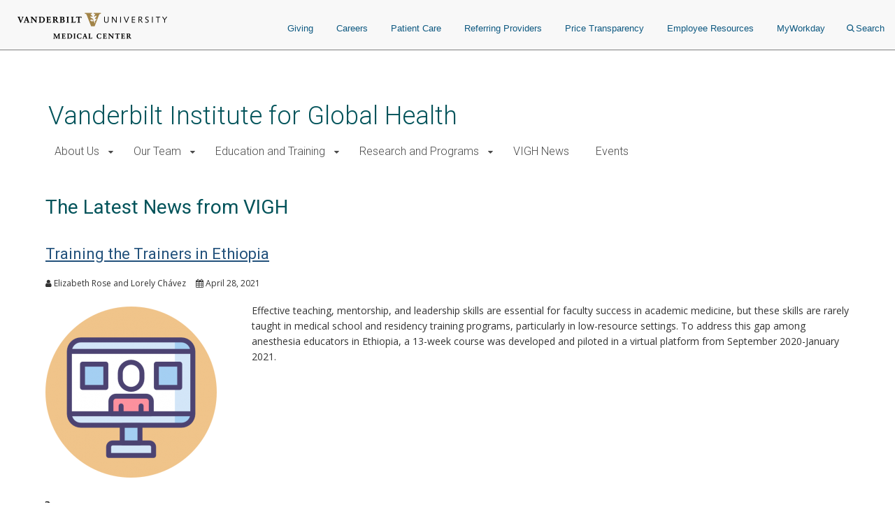

--- FILE ---
content_type: text/css
request_url: https://www.vumc.org/global-health/themes/custom/vanderbilt_d8/dist/css/pager.css?t8yppi
body_size: 497
content:
.pager {
  border-bottom: 1px solid #dddddd;
  clear: both;
  margin-bottom: 3rem;
  padding-bottom: 3rem;
  text-align: center; }

.pager__items {
  -ms-flex-align: center;
  align-items: center;
  display: -ms-flexbox;
  display: flex;
  -ms-flex-wrap: wrap;
  flex-wrap: wrap;
  -ms-flex-pack: center;
  justify-content: center;
  list-style: none;
  margin: 0;
  padding: 0; }

.pager__item {
  display: inline-block;
  padding: 0; }
  @media (min-width: 45em) {
    .pager__item {
      margin: 0 0.35rem; } }
  .pager__item:hover a, .pager__item:focus a, .pager__item.pager-current a, .pager__item.is-active a {
    border-bottom: 4px solid #d7d7d7;
    color: #333333;
    text-decoration: none; }
  .pager__item.is-active a, .pager__item.pager-current a {
    font-weight: 700; }
  @media (min-width: 45em) {
    .pager__item.pager__item--previous, .pager__item.pager__item--next {
      margin-right: 1rem; } }
  .pager__item.pager__item--first, .pager__item.pager__item--last, .pager__item.pager__item--ellipsis {
    display: none; }
    @media (min-width: 45em) {
      .pager__item.pager__item--first, .pager__item.pager__item--last, .pager__item.pager__item--ellipsis {
        display: inline-block; } }
  .pager__item a,
  .pager__item > span {
    border-bottom: 4px solid #ffffff;
    display: block;
    font-weight: 400;
    padding: 0.5rem 1rem;
    text-transform: lowercase; }
